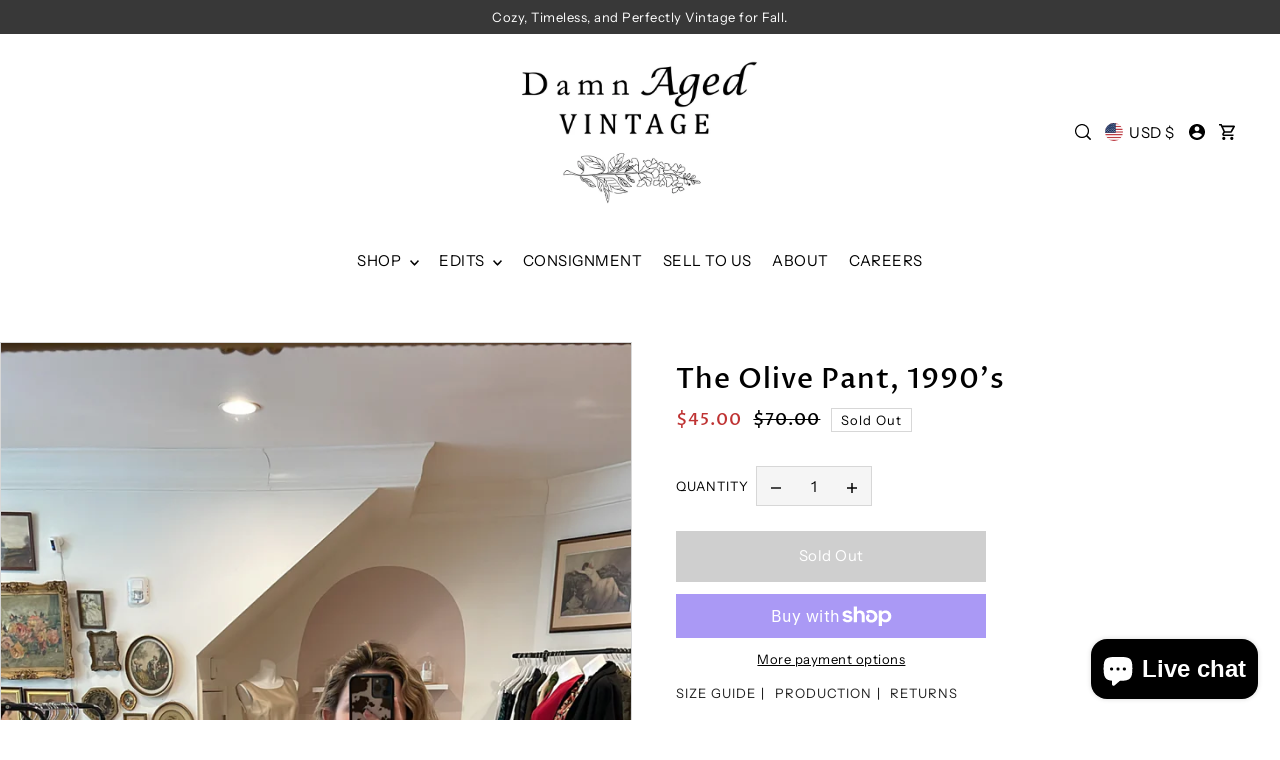

--- FILE ---
content_type: text/css
request_url: https://damnagedvintage.com/cdn/shop/t/21/assets/component-modals.css?v=122290036927272092721722875003
body_size: -174
content:
.modal__container{display:none;opacity:0;position:absolute;z-index:15;left:50%;top:10vh;transform:translate(-50%);webkit-transition:opacity 1.2s ease-in-out;transition:opacity 1.2s ease-in-out}.modal__inner-content-container{max-height:560px;overflow-y:auto;padding-right:5px;margin:10px}@media (max-width: 767px){.modal__inner-content-container{max-height:unset;overflow-y:unset}}.modal__inner-wrapper{background-color:var(--background);padding:20px;border:1px solid #888;max-height:800px;overflow-y:hidden;position:relative}.modal__inner-wrapper .loading-wrapper{height:100%}@media (min-width: 980px){.modal__inner-wrapper,.modal__container{width:880px}}@media (min-width: 768px) and (max-width: 979px){.modal__inner-wrapper,.modal__container{width:90%}}@media (max-width: 767px){.modal__inner-wrapper,.modal__container{width:100%}.modal__inner-wrapper{overflow:unset;max-height:unset;padding:50px 10px 20px!important}}.modal__container.modal--active{display:block;opacity:1}.modal__container button.slideout__trigger-ajax-cart.js-modal-close{padding:0 5px}.modal__trigger--open{z-index:2;margin-bottom:0;cursor:pointer}.modal__trigger--open button{margin-bottom:0}.modal__trigger--close{position:absolute;right:0;top:0}.modal__trigger--close button{padding:15px 10px;margin-bottom:0;line-height:unset;height:50px;background-color:unset!important;color:unset!important}.modal__trigger--close button .icn-close:after,.modal__trigger--close button .icn-close:before{border-color:var(--text-color)}.modal__general-modal__wrapper{padding:30px!important}.modal__general-modal__wrapper .slideout__trigger-general-modal{position:absolute;top:0;right:0}.modal__container[data-wau-modal-full]{width:100%;height:100%;position:fixed;top:0;left:0;transform:unset;overflow:hidden;min-height:100%}.modal__container[data-wau-modal-full] .modal__inner-wrapper{border:unset;max-height:unset;width:100%;height:100%;overflow-y:auto}.modal__container[data-wau-modal-full] .modal__inner-content-container{max-height:unset;padding:0;margin:0;overflow:unset}.modal__general-modal__wrapper .slideout__trigger--close button{position:absolute;top:0;right:0}
/*# sourceMappingURL=/cdn/shop/t/21/assets/component-modals.css.map?v=122290036927272092721722875003 */
